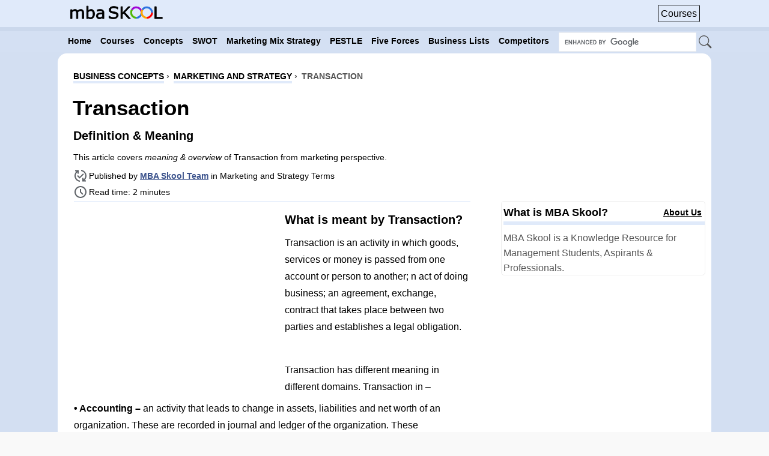

--- FILE ---
content_type: text/html; charset=utf-8
request_url: https://www.mbaskool.com/business-concepts/marketing-and-strategy-terms/15389-transaction.html
body_size: 14260
content:
<!doctype html>
<html lang="en-gb">
<head>
<meta charset="utf-8">
<meta name="viewport" content="width=device-width, initial-scale=1">
  <meta name="robots" content="index, follow" />
  <meta name="author" content="MBA Skool Team" />
  <meta name="description" content="Transaction is an activity in which goods, services or money is passed from one account or person to another; n act of doing business; an agreement, exchange, contract that takes place between two parties and establishes a legal obligation." />
  <title>Transaction - Definition &amp; Meaning | Marketing | MBA Skool</title>
  <link rel="icon" href="https://www.mbaskool.com/favicon.ico" />
  <meta name="twitter:description" content="Transaction is an activity in which goods, services or money is passed from one account or person to another; n act of doing business; an agreement, exchange, contract that takes place between two parties and establishes a legal obligation."/>
  <meta name="twitter:card" content="summary_large_image"/>
  <meta name="twitter:site" content="@mbaskool"/>
  <meta name="twitter:image" content="https://www.mbaskool.com/images/category/img76.jpg"/>
  <meta property="og:description" content="Transaction is an activity in which goods, services or money is passed from one account or person to another; n act of doing business; an agreement, exchange, contract that takes place between two parties and establishes a legal obligation."/>
  <meta property="og:type" content="article"/>
  <meta property="og:url" content="https://www.mbaskool.com/business-concepts/marketing-and-strategy-terms/15389-transaction.html"/>
  <meta property="og:site_name" content="MBA Skool"/>
  <meta property="og:image" content="https://www.mbaskool.com/images/category/img76.jpg"/>
  <meta property="og:title" content="Transaction - Definition & Meaning | Marketing | MBA Skool"/>
  <meta name="twitter:title" content="Transaction - Definition & Meaning | Marketing | MBA Skool"/>
  <link rel="canonical" href="https://www.mbaskool.com/business-concepts/marketing-and-strategy-terms/15389-transaction.html" />

<!-- Google tag (gtag.js) -->
<script async src="https://www.googletagmanager.com/gtag/js?id=G-GL8TKQK8X5"></script>
<script>
  window.dataLayer = window.dataLayer || [];
  function gtag(){dataLayer.push(arguments);}
  gtag('js', new Date());
  
  gtag('config', 'G-GL8TKQK8X5');
</script>
<script async src="https://pagead2.googlesyndication.com/pagead/js/adsbygoogle.js?client=ca-pub-3439485215941617"
     crossorigin="anonymous"></script>
<script async src="https://fundingchoicesmessages.google.com/i/pub-3439485215941617?ers=1" nonce="nNggY5pMoCgn--1LN3BXWQ"></script><script nonce="nNggY5pMoCgn--1LN3BXWQ">(function() {function signalGooglefcPresent() {if (!window.frames['googlefcPresent']) {if (document.body) {const iframe = document.createElement('iframe'); iframe.style = 'width: 0; height: 0; border: none; z-index: -1000; left: -1000px; top: -1000px;'; iframe.style.display = 'none'; iframe.name = 'googlefcPresent'; document.body.appendChild(iframe);} else {setTimeout(signalGooglefcPresent, 0);}}}signalGooglefcPresent();})();</script>
<style>#install_button{background-color:transparent;border:none;border-radius:2px;margin-right:8px;float:left;line-height:100%;cursor:pointer;transition:opacity .3s ease-out;padding: 0px;height:30px;}.install_show{visibility:hidden;opacity:0;}html{scroll-behavior: smooth;}#scrolltop{position:fixed;top:2px;left:50%;z-index:1000000;display:none;opacity:1;animation-name:fadeInOpacity;animation-iteration-count:1;animation-timing-function:ease;animation-duration:1s}@keyframes fadeInOpacity{0%{opacity:0}100%{opacity:1}}#scrolltop svg,#install_button svg{border:1px solid #b5b5b5;border-radius:30%;vertical-align:middle;width:24px;height:24px;padding:3px}#scrolltop a{margin:3px}#byline{text-decoration:underline;font-weight:700;}#core-team{scroll-margin-top:60px;}.progress-container{width:100%;height:7px;background:#cbd8ec;position:fixed;top:45px;z-index:10000}.progress-bar{height:7px;background:#89b2f3;width:0%}#backhome{display:none;margin-left:4px;animation-name:fadeInWidth;animation-iteration-count:1;animation-timing-function:ease;animation-duration:.2s;float:inline-start;margin-top:11px;}@keyframes fadeInWidth{0%{width:0}100%{width:25px}}#mod_date{background:url('data:image/svg+xml,<svg xmlns="http://www.w3.org/2000/svg" height="24px" viewBox="0 -960 960 960" width="24px" fill="%235f6368"><path d="M200-80q-33 0-56.5-23.5T120-160v-560q0-33 23.5-56.5T200-800h40v-80h80v80h320v-80h80v80h40q33 0 56.5 23.5T840-720v560q0 33-23.5 56.5T760-80H200Zm0-80h560v-400H200v400Zm0-480h560v-80H200v80Zm0 0v-80 80Zm280 240q-17 0-28.5-11.5T440-440q0-17 11.5-28.5T480-480q17 0 28.5 11.5T520-440q0 17-11.5 28.5T480-400Zm-160 0q-17 0-28.5-11.5T280-440q0-17 11.5-28.5T320-480q17 0 28.5 11.5T360-440q0 17-11.5 28.5T320-400Zm320 0q-17 0-28.5-11.5T600-440q0-17 11.5-28.5T640-480q17 0 28.5 11.5T680-440q0 17-11.5 28.5T640-400ZM480-240q-17 0-28.5-11.5T440-280q0-17 11.5-28.5T480-320q17 0 28.5 11.5T520-280q0 17-11.5 28.5T480-240Zm-160 0q-17 0-28.5-11.5T280-280q0-17 11.5-28.5T320-320q17 0 28.5 11.5T360-280q0 17-11.5 28.5T320-240Zm320 0q-17 0-28.5-11.5T600-280q0-17 11.5-28.5T640-320q17 0 28.5 11.5T680-280q0 17-11.5 28.5T640-240Z"/></svg>') no-repeat;padding: 7px 6px 0px 26px;background-position: 0px 4px;}#published{background:url('data:image/svg+xml,<svg xmlns="http://www.w3.org/2000/svg" height="24px" viewBox="0 -960 960 960" width="24px" fill="%235f6368"><path d="M440-82q-76-8-141.5-41.5t-114-87Q136-264 108-333T80-480q0-91 36.5-168T216-780h-96v-80h240v240h-80v-109q-55 44-87.5 108.5T160-480q0 123 80.5 212.5T440-163v81Zm-17-214L254-466l56-56 113 113 227-227 56 57-283 283Zm177 196v-240h80v109q55-45 87.5-109T800-480q0-123-80.5-212.5T520-797v-81q152 15 256 128t104 270q0 91-36.5 168T744-180h96v80H600Z"/></svg>') no-repeat;padding: 3px 0px 1px 26px;}#time{background:url('data:image/svg+xml,<svg xmlns="http://www.w3.org/2000/svg" height="24px" viewBox="0 -960 960 960" width="24px" fill="%235f6368"><path d="m612-292 56-56-148-148v-184h-80v216l172 172ZM480-80q-83 0-156-31.5T197-197q-54-54-85.5-127T80-480q0-83 31.5-156T197-763q54-54 127-85.5T480-880q83 0 156 31.5T763-763q54 54 85.5 127T880-480q0 83-31.5 156T763-197q-54 54-127 85.5T480-80Zm0-400Zm0 320q133 0 226.5-93.5T800-480q0-133-93.5-226.5T480-800q-133 0-226.5 93.5T160-480q0 133 93.5 226.5T480-160Z"/></svg>') no-repeat;padding: 7px 0px 5px 26px;background-position: 0px 4px;width:144px;}#toc{border-top: 1px solid #eee;padding: 8px 0px 10px 38px;margin: 5px 10px 20px 0px;width: 80%;border-bottom: 1px solid #eee;display:inline-block;}h2,h3{scroll-margin-top:60px;}#article_content tr{scroll-margin-top:45px;}input{-webkit-border-radius:5px;-moz-border-radius:5px;border-radius:5px}#sbsearch{float:right;margin-top:46px;margin-right:7%;width:260px}#bg_p li{font-weight:normal;list-style: decimal inside;}#sbsearch input[type=text]{height:28px!important;-webkit-border-radius:0!important;border-radius:0!important;width:225px!important;border:1px solid #f1f1f1;padding:1px;font-size:16px;}body{text-align:center;font-family:sans-serif;color:#555;line-height:120%;background-color:#f9f9f9;margin:0 0 10px;padding:0}#centertop{text-align:left;margin:0 auto;width:100%;font-size:12px}#btn_tb{float:right;margin-top:6px;margin-right:0}#centerbottom{text-align:left;overflow:hidden;margin:0 auto;font-size:12px;margin-top:3px!important;width:85%;}#header{text-align:left;height:51px;position:relative;margin:auto;width:100%;}#side_a{margin-top:25px;text-align:center;border-spacing:0}#toplg_txt{width:156px;margin-top:9px}#pathway{width:97%;text-align:center;margin-left:26px;padding-top:25px;padding-bottom:8px;}.pathway{text-align:left;font-family:sans-serif;font-size:14px;font-weight:700;text-transform:uppercase}.pathway ol li{padding:0}.pathway li:nth-child(2){margin-left:3px}.pathway li:nth-child(3){margin-left:3px}.pathway a {border-bottom: 4px solid #e0eafa;color:black!important;}#wrapblank{width:100%;text-align:left;height:100%!important;margin:0 auto}#insidewrapblank{min-height:374px!important;height:1%}#holder{height:100%!important;overflow:hidden;text-align:center;margin:0 8px;padding:2px 0}#sidebar{float:right;width:340px}#sidebar a{color:#000}#sidebar div{border-radius:5px}#article_content,#article_content_t{width:730px;float:left;margin-left:17px;color:#000;font-family:sans-serif;font-size:16px;padding-top:5px;border-top:1px solid #e0eafa;line-height:180%}#article_content h2,#article_content_t h2{font-size:20px;color:#000}#article_content caption{caption-side:bottom;padding-top:15px;}#article_content td,#article_content th{padding:4px 10px 4px 10px;border:1px solid #f7f7f7!important;}#article_content td p, #article_content th p {margin: 0;}#article_content table tr th:nth-child(1){width: 200px;}#article_content th {text-align: center;}#midblock{float:left;height:auto!important;text-align:left;margin:0;padding:0}.insidem{overflow:hidden;width:100%;margin:0;padding:0}.insidem_a{width:100%;overflow:visible}.newsitem_text{margin:0;padding:0 2px}#top_menu{height:100%!important}body ol{list-style:decimal outside}body ol li{margin-left:0;list-style-image:none;background:0 0;padding:5px 0}form,h1,h2,ol,p,ul{margin:.5em 0}ul{list-style:none;margin:0;padding:0}ul li{margin-left:16px}h1{font-size:1.7em;line-height:1.7em}.contentheading,h2{font-size:2.5em;line-height:1.5em}.contentheading{letter-spacing:normal;font:35px sans-serif;padding:0 0 1px 17px;margin-top:10px;margin-bottom:2px;font-weight:700}.contentpaneopen{width:100%;text-align:left;position:relative;border-collapse:separate;border-spacing:3px;margin:0;padding:0}.componentheading{text-transform:capitalize;letter-spacing:normal;font:35px sans-serif;margin-bottom:5px;width:98%;padding:0 0 1px 17px;color:#000}.contentpane,.contentpaneopen,table.blog{width:100%;margin:0;padding:0}.contentpane{font-size:15px;margin-left:17px;font-family:sans-serif;width:98%}tr.sectiontableentry1:hover td,tr.sectiontableentry2:hover td{background-color:#e0e0e0;color:#42a3dc}td.sectiontableentry1,tr.sectiontableentry1 td{background-color:#fff;color:#42a3dc}td.sectiontableentry1,td.sectiontableentry2,tr.sectiontableentry1 td,tr.sectiontableentry2 td{border-bottom:1px solid #e4e4e4}td.sectiontableentry1,td.sectiontableentry2,tr.sectiontableentry1 td,tr.sectiontableentry2 td{height:20px;line-height:29px;padding:0 10px}.sectiontableheader{border:1px solid #d3d2d2;background:#e4e4e4;color:#fff}.sectiontableheader{font-weight:700;padding:5px}::-webkit-scrollbar{width:9px}::-webkit-scrollbar-track{background-color:#929191}::-webkit-scrollbar-thumb{background:#3d548d}#color{margin:0;padding:0}a:link,a:visited{text-decoration:none}img{border:0}.contentpaneopen{width:100%;margin:0;padding:0}body li{margin-left:16px;font-family:sans-serif;font-size:16px;text-decoration:none;font-weight:700;line-height:160%}#top_menu{background:#d3dff2!important}#wrapblank{background:none;margin-top:0;margin-bottom:10px;}#insidewrapblank{background:#fff no-repeat right top;border-radius:15px;}a:link,a:visited{color:#3d548d}h1,h2{color:#fff}.contentheading{color:#000}.tg_img{width:27px;height:24px;vertical-align:middle;}#bnr_top{margin-bottom:0px;border-spacing:0;line-height:120%;margin-top:10px;float:left;padding-right:15px;}#tp_ico1{color:#000;font-family:Arial;font-size:16px;border:1px solid #000;padding:4px;border-radius:2px;float:right;margin-top:2px;}#lu_side{margin-top:10px;padding-bottom:5px;border-spacing:0;text-align:center}.newsitem_info{font-family:sans-serif;font-size:14px;color:#000;margin-left:18px}.tagline{font-size: 14px;line-height:165%;}.newsitem_info span{display:inline-block;}@media only screen and (min-width:1279px){.clearfix{width:82%}}@media only screen and (min-width:1520px) and (max-width:1849px){#article_content,#article_content_t{width:850px}}@media only screen and (min-width:1850px){#article_content,#article_content_t{width:1120px}}@media only screen and (min-width:1200px) and (max-width:1279px){#centerbottom{width:100%}.nav{padding-left:.65%!important}#sbsearch{margin-right:0}}@media only screen and (min-width:1280px) and (max-width:1335px){#article_content {width:660px;}}@media only screen and (min-width:641px) and (max-width:1199px){.toggleMenu{width:50px!important}#centerbottom{width:100%}#top_menu{margin:0;border:none}#header{height:43px;border:none;margin-top:0;padding-top:0}#article_content,#article_content_t{width:99%;font-size:16px;margin-left:0}#centertop{width:100%}.container{width:100%}#sidebar{float:left;width:100%;margin-top:10px}img{max-width:100%}.contentheading{font:35px sans-serif;font-weight:700;padding:0;border-bottom:0;margin-top:0}.newsitem_info{color:#000}#sbsearch{width:265px;margin-top:38px;margin-right:0px}#search_ico{background:0 0!important}.contentpaneopen{border-spacing:0}#pathway{padding-left:8px;margin:0;padding-top:6px}#lu_side{margin-top:15px;border-bottom:none;padding-bottom:0;margin-bottom:30px}.slim #sbBar{height:42px!important}#btn_tb{margin-top:3px}.nav a{padding:9px 4px!important}#bnr_top{float:left;margin-right:0}.newsitem_info{margin-left:0}#scrolltop {top: 0px;left: 45%;}}@media only screen and (min-width:350px) and (max-width:641px){#header{height:42px;;margin-top:0;padding-top:0}img{max-width:100%}#article_content,#article_content_t{width:100%;float:none;margin-left:0;font-size:16px;margin-top:0;padding-top:2px;line-height:165%}#sidebar{width:98%;float:none;margin-left:4px;}#centertop{width:100%}#centerbottom{width:100%}.contentheading{padding:0;border-bottom:0}#sbsearch{float:right;margin-top:37px;margin-right:0px;width:230px}#btn_tb{float:right;margin-top:3px;padding:0;margin-right:0}#toplg_txt{display:inline-block;font-weight:700;font-size:14px;margin-left:4px;margin-right:0;width:130px;height:20px;box-shadow:0 0;-webkit-filter:brightness(100%);filter:brightness(100%)}ul li{padding-left:0px;padding-right:0}input[type=text]{width:75%}#sbsearch input[type=text]{height:27px!important;width:190px!important;border:1px solid #f1f1f1}#top_menu{margin:0;border:none}.newsitem_text{padding:0}.contentpaneopen{border-spacing:0}#side_a{margin-top:40px}#pathway{padding:10px 4px 10px;font-size:8px;background:0 0;width:95%;margin:0}.contentheading{font:35px sans-serif;font-weight:700;width:90%;margin-top:4px;margin-left:4px;}.slim #sbBar{border-bottom:3px solid #cbd8ec!important}.slim #sbBar{height:40px!important}#wrapblank{margin-top:0px!important;}#bnr_top{margin-top:10px;padding:0px;margin-bottom:5px;background:0 0;text-align:center;float:none;margin-right:0}#search_ico{width:16px!important;height:16px!important}#tp_ico1{margin-right:5px;font-size:16px}#lu_side{margin-top:15px;border-bottom:none;padding-bottom:0;margin-bottom:30px}.nav a{padding:9px 4px!important}#holder{margin:0 0px}#article_content p,#article_content h2,#article_content h3,#article_content_t p,#article_content_t h2,#article_content_t h3,#article_content span, #article_content ul,#article_content_t span, #article_content_t ul {margin-left:4px;margin-right:4px;}#b_np{margin-left:4px;}.toggleMenu{margin-left:4px}.newsitem_info{margin-left:4px;}#scrolltop {top: 0px;left: 44%;}#backhome{margin-top:9px;}}@media only screen and (min-width:240px) and (max-width:350px){#header{height:42px;margin-top:0;padding-top:0}img{max-width:100%}#article_content,#article_content_t{width:100%;float:none;margin-left:0;font-size:16px;margin-top:0;padding-top:5px;line-height:165%}#sidebar{width:98%;float:none;margin-left:2px}#centertop{width:100%}#centerbottom{width:100%}.contentheading{padding:0;border-bottom:0}#sbsearch{float:right;margin-top:36px;margin-right:0px;margin-bottom:5px;width:178px}#btn_tb{float:right;padding-left:4px;margin-top:3px;margin-right:0}#toplg_txt{display:inline-block;font-weight:700;font-size:14px;padding-left:0;width:93px;height:16px;box-shadow:0 0;-webkit-filter:brightness(100%);filter:brightness(100%)}ul li{padding-left:0px;padding-right:0}input[type=text]{width:75%}#sbsearch input[type=text]{width:140px!important;border:1px solid #f1f1f1}#top_menu{margin:0;border:none}.newsitem_text{padding:0}.contentpaneopen{border-spacing:0}#holder{margin:0 0}#side_a{margin-top:56px}#pathway{padding:10px 0px 10px;font-size:8px;background:0 0;width:95%;margin:0}.contentheading{font:35px sans-serif;font-weight:700;width:90%;margin-top:4px}.slim #sbBar{border-bottom:3px solid #cbd8ec!important}.slim #sbBar{height:40px!important}#wrapblank{margin-top:0px!important;}#bnr_top{margin-top:10px;padding:0px;margin-bottom:8px;background:0 0;float:none;margin-right:0}#search_ico{width:16px!important;height:15px!important}#tp_ico1{margin-right:5px;font-size:16px}#lu_side{margin-top:15px;border-bottom:none;padding-bottom:0;margin-bottom:30px}.nav a{padding:9px 4px!important}.newsitem_info{margin-left:0}#scrolltop {top: 0px;left: 39%;}#backhome{margin-top:6px;}}@media only screen and (max-width:240px){#holder{height:100%!important;overflow:visible;text-align:center;margin:0 8px;padding:2px 0}.newsitem_info{margin-left:0}.nav a{padding:9px 4px!important}#scrolltop {top: 0px;left: 39%;}#backhome{margin-top:6px;}#bnr_top{margin-top:10px;margin-bottom:10px;padding:0px;background:0 0;float:none;margin-right:0}#insidewrapblank{overflow:hidden;width:100%;}#search_ico{width:16px!important;height:15px!important}#tp_ico1{margin-right:5px;font-size:12px}#lu_side{margin-top:50px;border-bottom:none;padding-bottom:0;margin-bottom:30px}.insidem_a{width:100%;overflow:visible}#header{height:31px;margin-top:0;padding-top:0;}img{max-width:100%}#article_content,#article_content_t{width:96%;float:none;margin-left:0;font-size:16px;margin-top:0;padding-top:5px;line-height:165%}#sidebar{width:98%;float:none}#centertop{width:100%}#centerbottom{overflow:visible;width:100%}.contentheading{padding:0;border-bottom:0}#sbsearch{float:right;margin-top:30px;margin-right:2px;width:138px;margin-bottom:0!important}#btn_tb{float:right;padding-left:6px;margin-top:3px}#toplg_txt{display:inline-block;font-weight:700;font-size:14px;padding-left:0;margin-right:0;width:90px;height:15px;box-shadow:0 0;-webkit-filter:brightness(100%);filter:brightness(100%)}ul li{padding-left:2px}input[type=text]{width:75%}#sbsearch input[type=text]{width:132px!important;border:1px solid #f1f1f1}#top_menu{margin:0;border:none}.newsitem_text{padding:0}.contentpaneopen{border-spacing:0}#holder{margin:0 1px}#side_a{margin-top:65px}.insidem{overflow:visible;width:100%;margin:0;padding:0}#holder{height:100%!important;overflow:visible;text-align:center;margin:0 0;padding:2px 0}#pathway{padding:0 5px 0;font-size:8px;width:95%;margin:0}.contentheading{font:20px sans-serif;font-weight:700;width:90%}.slim #sbBar{border-bottom:3px solid #cbd8ec!important}.slim #sbBar{height:31px!important}#wrapblank{margin-top:0px!important;}}.container{width:100%;margin:0 auto;background:#d4e0f3;}.toggleMenu{display:none;background:#d4e0f3;padding-top:7px;color:#fff!important;padding-bottom:3px;width:36px;font-weight:700;font-size:16px;border-right:2px solid #fff}.nav{list-style:none;background:#d4e0f3;padding-left:8%}.nav:after,.nav:before{content:" ";display:table}.nav:after{clear:both}.nav a{padding:9px 4px;color:#000;font-weight:700;font-size:14px;font-family:sans-serif}.nav li{position:relative}.nav>li{background-image:none;float:left;font-size:11px;margin-left:7px}.nav>li>a{display:block}@media only screen and (max-width:1199px){.nav>li{float:none}.nav{display:none;padding-left:0}.toggleMenu{display:inline-block}}#sbBarHolder.slim{height:8px}#sbBar{background-color:#999;min-width:180px;z-index:300}#sbBar.fixed_elem{left:0;right:0;top:0}.clearfix{margin:0 auto;min-width:180px}.slim #sbBar{border-bottom:3px solid #cbd8ec;height:49px;position:fixed;z-index:9999;background-color:#e0eafa}@media only screen and (max-width:1200px){.progress-container{height:5px;top:38px}.progress-bar{height:5px}#scrolltop svg,#install_button svg{padding:2px;}}</style>
<link rel="preload" href="https://www.mbaskool.com/templates/youbumpit/css/template_responsive_new.css?version=64" as="style" onload="this.onload=null;this.rel='stylesheet'">
<noscript><link rel="stylesheet" href="https://www.mbaskool.com/templates/youbumpit/css/template_responsive_new.css?version=64"></noscript>
<link href="https://www.mbaskool.com/favicon_icon_96.png" rel="icon" sizes="96x96" type="image/png" />
<link rel="apple-touch-icon" href="/apple-touch-icon-192.png" />
<meta name="theme-color" content="#e0eafa">
<link rel="manifest" href="/manifest.json">
</head>
<body id="color">
<!--header-->
<div id="header">
<div id="toolbar">
<div id="sbBarHolder" class="slim">
        <div class=" fixed_elem" id="sbBar">
			<div class="clearfix">
				<div style="float:left;"><a href="https://www.mbaskool.com/">
                                 <svg id="backhome" xmlns="http://www.w3.org/2000/svg" height="25px" viewBox="0 -960 580 960" width="25px" fill="black"><path d="M400-80 0-480l400-400 71 71-329 329 329 329-71 71Z"></path></svg>
                                 <svg xmlns="http://www.w3.org/2000/svg" width="170" height="23" viewBox="0 0 170 23" fill="black" id="toplg_txt"><title>MBA Skool</title><path stroke="black" stroke-width="1" d="m 111.40723,23 h -3.76465 l -8.62793,-9.711914 -2.16797,2.314453 V 23 H 93.946289 V 1.1884766 H 96.84668 V 12.570313 L 107.4375,1.1884766 h 3.51563 L 101.21191,11.442383 Z M 89.214844,16.774414 c 0,0.849609 -0.200195,1.689453 -0.600586,2.519531 -0.390625,0.830078 -0.942383,1.533203 -1.655274,2.109375 -0.78125,0.625 -1.694336,1.113281 -2.739257,1.464844 -1.035157,0.351563 -2.285157,0.527344 -3.75,0.527344 -1.572266,0 -2.988282,-0.146484 -4.248047,-0.439453 -1.25,-0.292969 -2.524414,-0.727539 -3.823243,-1.303711 v -3.632813 h 0.205079 c 1.103515,0.917969 2.377929,1.625977 3.823242,2.124024 1.445313,0.498047 2.802734,0.74707 4.072265,0.74707 1.796875,0 3.19336,-0.336914 4.189454,-1.010742 1.005859,-0.673828 1.508789,-1.572266 1.508789,-2.695313 0,-0.966797 -0.239258,-1.679687 -0.717774,-2.138672 -0.46875,-0.458984 -1.186523,-0.815429 -2.15332,-1.069335 -0.732422,-0.195313 -1.52832,-0.356446 -2.387695,-0.483399 -0.84961,-0.126953 -1.75293,-0.288086 -2.709961,-0.483398 C 76.294922,12.599609 74.859375,11.901367 73.921875,10.915039 72.99414,9.9189453 72.530273,8.625 72.530273,7.0332031 c 0,-1.8261719 0.771485,-3.3203125 2.314454,-4.4824218 1.542969,-1.171875 3.500976,-1.75781255 5.874023,-1.75781255 1.533203,0 2.939453,0.14648438 4.21875,0.43945315 1.279297,0.2929687 2.412109,0.6542969 3.398437,1.0839844 v 3.4277343 h -0.205078 c -0.830078,-0.703125 -1.923828,-1.2841797 -3.28125,-1.743164 -1.347656,-0.46875 -2.729492,-0.703125 -4.145507,-0.703125 -1.552735,0 -2.802735,0.3222656 -3.75,0.9667968 -0.9375,0.6445313 -1.40625,1.4746094 -1.40625,2.4902344 0,0.9082031 0.234375,1.6210938 0.703125,2.1386719 0.46875,0.5175781 1.293945,0.9130859 2.475585,1.1865233 0.625,0.136719 1.513672,0.302734 2.666016,0.498047 1.152344,0.195313 2.128907,0.395508 2.929688,0.600586 1.621093,0.429687 2.841796,1.079101 3.662109,1.948242 0.820313,0.869141 1.230469,2.084961 1.230469,3.647461 z M 63.295898,23 h -2.739257 v -1.743164 c -0.244141,0.166015 -0.576172,0.40039 -0.996094,0.703125 -0.410157,0.292969 -0.810547,0.527344 -1.201172,0.703125 -0.458985,0.224609 -0.986328,0.410156 -1.582031,0.556641 -0.595703,0.15625 -1.293946,0.234375 -2.094727,0.234375 -1.474609,0 -2.724609,-0.488281 -3.75,-1.464844 -1.025391,-0.976563 -1.538086,-2.22168 -1.538086,-3.735352 0,-1.240234 0.263672,-2.24121 0.791016,-3.002929 0.537109,-0.771485 1.298828,-1.376954 2.285156,-1.816407 0.996094,-0.439453 2.192383,-0.737304 3.588867,-0.893554 1.396485,-0.15625 2.895508,-0.273438 4.497071,-0.351563 v -0.424805 c 0,-0.625 -0.112305,-1.142578 -0.336914,-1.552734 C 60.004883,9.8017578 59.692383,9.4794922 59.282227,9.2451172 58.891602,9.0205078 58.422852,8.8691406 57.875977,8.7910156 57.329102,8.7128906 56.757812,8.6738281 56.162109,8.6738281 c -0.722656,0 -1.52832,0.097656 -2.416992,0.2929688 -0.888672,0.1855469 -1.806641,0.4589844 -2.753906,0.8203125 H 50.844727 V 6.9892578 c 0.537109,-0.1464844 1.313476,-0.3076172 2.329101,-0.4833984 1.015625,-0.1757813 2.016602,-0.2636719 3.00293,-0.2636719 1.152343,0 2.15332,0.097656 3.002929,0.2929687 0.859375,0.1855469 1.601563,0.5078126 2.226563,0.9667969 0.615235,0.4492188 1.083985,1.0302735 1.40625,1.7431641 0.322265,0.7128905 0.483398,1.5966798 0.483398,2.6513668 z m -2.739257,-4.02832 v -4.555664 c -0.839844,0.04883 -1.831055,0.122069 -2.973633,0.219726 -1.132813,0.09766 -2.03125,0.239258 -2.695313,0.424805 -0.791015,0.224609 -1.430664,0.576172 -1.918945,1.054687 -0.488281,0.46875 -0.732422,1.118164 -0.732422,1.948243 0,0.9375 0.283203,1.645508 0.849609,2.124023 0.566407,0.46875 1.430665,0.703125 2.592774,0.703125 0.966797,0 1.850586,-0.185547 2.651367,-0.556641 0.800781,-0.380859 1.542969,-0.834961 2.226563,-1.362304 z M 46.289062,14.694336 c 0,1.367187 -0.195312,2.597656 -0.585937,3.691406 -0.380859,1.09375 -0.898437,2.011719 -1.552734,2.753906 -0.693359,0.771485 -1.455078,1.352539 -2.285157,1.743164 -0.830078,0.38086 -1.743164,0.57129 -2.739257,0.57129 -0.927735,0 -1.738282,-0.112305 -2.431641,-0.336915 -0.693359,-0.214843 -1.376953,-0.507812 -2.050781,-0.878906 L 34.467773,23 H 31.889648 V 0.20703125 h 2.753907 V 8.3515625 c 0.771484,-0.6347656 1.591796,-1.1523437 2.460937,-1.5527344 0.869141,-0.4101563 1.845703,-0.6152344 2.929688,-0.6152344 1.933593,0 3.457031,0.7421875 4.570312,2.2265626 1.123047,1.4843751 1.68457,3.5791017 1.68457,6.2841797 z m -2.841796,0.07324 c 0,-1.953125 -0.322266,-3.432617 -0.966797,-4.438476 -0.644531,-1.0156253 -1.68457,-1.5234379 -3.120117,-1.5234379 -0.800781,0 -1.611328,0.1757812 -2.431641,0.5273437 -0.820313,0.3417969 -1.582031,0.7861332 -2.285156,1.3330082 v 9.375 c 0.78125,0.351562 1.450195,0.595702 2.006836,0.732421 0.566406,0.136719 1.206054,0.205079 1.918945,0.205079 1.523437,0 2.714844,-0.498047 3.574219,-1.494141 0.869141,-1.005859 1.303711,-2.578125 1.303711,-4.716797 z M 26.586914,23 h -2.753906 v -9.316406 c 0,-0.703125 -0.03418,-1.381836 -0.102539,-2.036133 C 23.671876,10.993164 23.54004,10.470703 23.334961,10.080078 23.110352,9.6601562 22.788086,9.3427734 22.368164,9.1279297 21.948242,8.913086 21.342773,8.8056641 20.551758,8.8056641 c -0.771485,0 -1.542969,0.1953125 -2.314453,0.5859375 -0.771485,0.3808593 -1.542969,0.8691404 -2.314453,1.4648434 0.02929,0.224609 0.05371,0.488281 0.07324,0.791016 0.01953,0.292969 0.0293,0.585937 0.0293,0.878906 V 23 h -2.753907 v -9.316406 c 0,-0.722657 -0.03418,-1.40625 -0.102539,-2.050781 -0.05859,-0.654297 -0.19043,-1.176758 -0.395508,-1.567383 C 12.548828,9.6455079 12.226562,9.3330078 11.806641,9.1279297 11.386719,8.913086 10.78125,8.8056641 9.9902344,8.8056641 9.2382813,8.8056641 8.4814453,8.991211 7.7197266,9.3623047 6.9677735,9.7333984 6.2158203,10.207031 5.4638672,10.783203 V 23 H 2.7099609 V 6.6376953 H 5.4638672 V 8.4541016 C 6.3232422,7.7412109 7.1777344,7.1845703 8.0273438,6.7841797 8.8867188,6.383789 9.7998049,6.1835937 10.766602,6.1835937 c 1.113281,0 2.055663,0.234375 2.827148,0.703125 0.78125,0.46875 1.362305,1.1181641 1.743164,1.9482422 1.113281,-0.9375 2.128906,-1.6113281 3.046875,-2.0214843 0.917969,-0.4199219 1.899414,-0.6298829 2.944336,-0.6298829 1.796875,0 3.120117,0.546875 3.969727,1.640625 0.859375,1.0839844 1.289062,2.6025393 1.289062,4.5556643 z"></path>    <circle data-per="40" cx="122" cy="12" r="9.5" fill="transparent" stroke="#2f73e0" stroke-width="3.5" stroke-dasharray="40 60" stroke-dashoffset="25" style="stroke-dasharray: 40, 60;"/>    <circle data-per="20" cx="122" cy="12" r="9.5" fill="transparent" stroke="#53b906" stroke-width="3.5" stroke-dasharray="20 80" stroke-dashoffset="85" style="stroke-dasharray: 20, 80; stroke-dashoffset: 85;"/>    <circle data-per="30" cx="122" cy="12" r="9.5" fill="transparent" stroke="#a006d7" stroke-width="3.5" stroke-dasharray="30 70" stroke-dashoffset="65" style="stroke-dasharray: 30, 70; stroke-dashoffset: 65;"/>    <circle data-per="40" cx="141" cy="12" r="9.5" fill="transparent" stroke="red" stroke-width="3.5" stroke-dasharray="40 60" stroke-dashoffset="25" style="stroke-dasharray: 40, 60;"/>    <circle data-per="20" cx="141" cy="12" r="9.5" fill="transparent" stroke="orange" stroke-width="3.5" stroke-dasharray="20 80" stroke-dashoffset="85" style="stroke-dasharray: 20, 80; stroke-dashoffset: 85;"/>    <circle data-per="30" cx="141" cy="12" r="9.5" fill="transparent" stroke="#2f73e0" stroke-width="3.5" stroke-dasharray="30 70" stroke-dashoffset="65" style="stroke-dasharray: 30, 70; stroke-dashoffset: 65;"/><path stroke="black" stroke-width="1" d="M 169.12851,23 H 155.32968 V 1.1884766 h 2.90039 V 20.421875 h 4.94909 5.94935 z"/></svg></a></div>
<div id="btn_tb">
     <a href="/courses.html" id="tp_ico1" onClick="gtag('event', 'nav_click', {'event_category': 'courses','event_label': 'navbutton'});">Courses</a>      
    </div>
</div>
</div>
</div>
</div>
<div id="sbsearch">
<form id="cse-search-box" action="/search-content.html" style="margin-top:0px;margin-bottom:0px;">	
<input type="text" name="q" size="14" id="search_box" aria-label="Search Box">
<button type="submit" style="padding: 0;background: none;border: none;width: 24px;height: 24px;vertical-align: middle;" title="Search"><svg xmlns="http://www.w3.org/2000/svg" width="100%" height="100%" fill="#565656" viewBox="0 0 18 18"><path d="M11.742 10.344a6.5 6.5 0 1 0-1.397 1.398h-.001c.03.04.062.078.098.115l3.85 3.85a1 1 0 0 0 1.415-1.414l-3.85-3.85a1.007 1.007 0 0 0-.115-.1zM12 6.5a5.5 5.5 0 1 1-11 0 5.5 5.5 0 0 1 11 0z"></path></svg></button></form></div>
<div class="progress-container">
    <div class="progress-bar" id="myBar"></div>
</div>
</div><!-- end header -->
<div id="footerbg">
<div id="centertop">
<!--top menu-->
<div id="top_menu" style="font-size:12px;">
<div class="container">
<a class="toggleMenu" aria-label="Menu" href="#"><span style="font-size:16px;margin-right: 4px;"><svg viewBox="0 0 100 80" width="27" height="24" class="tg_img"><rect width="100" height="12" rx="8"></rect><rect y="32" width="100" height="12" rx="8"></rect><rect y="64" width="100" height="12" rx="8"></rect></svg></span></a><ul class="nav"><li class="test"><a href="https://www.mbaskool.com/" ><span>Home</span></a></li><li ><a href="/courses.html" ><span>Courses</span></a></li><li ><a href="/business-concepts.html" ><span>Concepts</span></a></li><li ><a href="/swot-analysis.html" ><span>SWOT</span></a></li><li ><a href="/marketing-mix.html" ><span>Marketing Mix Strategy</span></a></li><li ><a href="/pestle-analysis.html" ><span>PESTLE</span></a></li><li ><a href="/five-forces-analysis.html" ><span>Five Forces</span></a></li><li ><a href="/business-lists.html" ><span>Business Lists</span></a></li><li ><a href="/competitors.html" ><span>Competitors</span></a></li></ul>
<!-- end top menu -->
</div><!-- end centertop-->
<div id="centerbottom">
<div id="wrapblank">
<div id="insidewrapblank">
<div id="pathway">
<div class="pathway">
<span class="breadcrumbs pathway" style="font-weight:bold">
<ol style="padding:0px;margin:0px;" itemscope itemtype="http://schema.org/BreadcrumbList"><li style="display:inline-block;" itemprop="itemListElement" itemscope itemtype="http://schema.org/ListItem"><a itemprop="item" href="/business-concepts.html" class="pathway" ><span itemprop="name">Business Concepts</span></a><meta itemprop="position" content="1" /></li> › <li style="display:inline-block;" itemprop="itemListElement" itemscope itemtype="http://schema.org/ListItem" ><a itemprop="item" href="/business-concepts/marketing-and-strategy-terms.html" class="pathway" ><span itemprop="name">Marketing and Strategy</span></a><meta itemprop="position" content="2" /></li> › <li style="display:inline;" itemprop="itemListElement" itemscope itemtype="http://schema.org/ListItem" ><span id="brdcrmb_title" itemprop="name" class="pathway">Transaction</span><meta itemprop="position" content="3" /></li></ol></span></div></div>
<!--MAIN LAYOUT HOLDER -->
<div id="holder">
<div id="midblock" style="width:100%;">
<div class="insidem">
<!-- component -->
<div class="insidem_a">

<div class="contentpaneopen">
<h1 class="contentheading">Transaction</h1>
<h2 class="newsitem_info" style="color:black;font-size:20px;">Definition & Meaning</h2><p class="tagline newsitem_info">This article covers <em>meaning & overview</em> of Transaction from marketing perspective.</p><!-- buttons -->
	<!-- end -->

<div class="newsitem_info">
<span style="display:block; "id="published">Published by <a id="byline" href="/about-us.html#core-team">MBA Skool Team</a> in Marketing and Strategy Terms </span>
		<span id="time">Read time:</span>
</div>
<div class="newsitem_text">

<div id="article_content" >
<div id="bnr_top"><style>
.responsive-top { width: 336px; height: 280px; }
@media(min-width: 120px) { .responsive-top { width: 120px; height: 50px; } }
@media(min-width: 240px) { .responsive-top { width: 234px; height: 60px; } }
@media(min-width: 320px) { .responsive-top { width: 320px; height: 50px; } }
@media(min-width: 767px) { .responsive-top { width: 336px; height: 280px; } }
</style>
<!-- Responsive Top New -->
<ins class="adsbygoogle responsive-top"
    style="display:inline-block"
   data-ad-client="ca-pub-3439485215941617"
    data-ad-slot="4383679595"></ins>
<script>
(adsbygoogle = window.adsbygoogle || []).push({});
</script>
</div><h2>What is meant by Transaction?</h2><p>Transaction is an activity in which goods, services or money is passed from one account or person to another; n act of doing business; an agreement, exchange, contract that takes place between two parties and establishes a legal obligation.</p>
<p><br /></p><p>Transaction has different meaning in different domains. Transaction in –</p>
<p><b>•	Accounting – </b>an activity that leads to change in assets, liabilities and net worth of an organization. These are recorded in journal and ledger of the organization. These transactions are recorded differently depending on the accounting system followed by the organization. In accrual accounting, transaction is recorded when revenue or expenses are realized or incurred whereas in cash accounting transaction is recorded only when organization actually spends or receives money</p><p><br /></p>
<p><b>•	Banking – </b>An activity of depositing or withdrawing money from the bank account</p>
<p><br /></p><p><b>•	Commerce –</b> Exchange of goods and services between a buyer and a seller. In this section every transaction has three components:</p>
<p>-	Transfer of money</p>
<p>- Transfer of tittle with/without transfer of possession</p>
<p>- Transfer of exchange rights</p>
<p>&nbsp;</p>
<p>For example</p>
<p>- Purchases – A product is purchased in exchange of money, which leads to decrease in finances of the buyer. Example – Buying mobile phone</p>
<p>- Loan – Lender gives a single large amount of money and the borrower repays it in smaller portions with interest</p>
<p>- Mortgage – Here borrower agrees to give a high value item to lender in exchange of money</p>
<p>- Credit card, Debit Card, Electronic fund transfer</p>
<p><br /></p><p><b>•	Computing –</b> It could be Database transaction which is work performed within a database or Atomic transaction which is series of database operations</p>
<p>&nbsp;</p><div style="clear:both;"></div><div style="display:block;margin-bottom:15px;margin-top:10px;border-spacing:0px;text-align:center;"><style>
.responsive-bottom { width: 300px; height: 250px; }
@media(min-width: 120px) { .responsive-bottom { width: 120px; height: 120px; } }
@media(min-width: 150px) { .responsive-bottom { width: 150px; height: 150px; } }
@media(min-width: 240px) { .responsive-bottom { width: 200px; height: 200px; } }
@media(min-width: 300px) { .responsive-bottom { width: 300px; height: 250px; } }
@media(min-width: 375px) { .responsive-bottom { width: 336px; height: 280px; } }
</style>
<!-- Responsive Bottom New -->
<ins class="adsbygoogle responsive-bottom"
    style="display:inline-block"
   data-ad-client="ca-pub-3439485215941617"
    data-ad-slot="9023678470"></ins>
<script>
(adsbygoogle = window.adsbygoogle || []).push({});
</script>
</div><p style="clear:both;margin-bottom:10px;">Hence, this concludes the definition of Transaction along with its overview.</p><p id="author_box">This article has been researched & authored by the <a href="https://www.mbaskool.com/business-concepts/team.html">Business Concepts Team</a> which comprises of MBA students, management professionals, and industry experts. It has been reviewed & published by the <a href="/about-us.html#core-team">MBA Skool Team</a>. The content on MBA Skool has been created for educational & academic purpose only.</p><p>Browse the definition and meaning of more similar terms. The Management Dictionary covers over 1800 business concepts from 5 categories.</p><p style="margin-top:20px;">Continue Reading:</p><div style="float:left;width:100%;margin-top:20px;"><div style="margin-bottom:12px;float:left;margin-right:65px"><span style="font-weight:bold;font-size:18px;">Important Definitions:</span><ul style="margin-top:5px;"><li><a href="/business-concepts/marketing-and-strategy-terms/13387-sales-management.html">Sales Management</a></li><li><a href="/business-concepts/marketing-and-strategy-terms/16952-market-segmentation.html">Market Segmentation</a></li><li><a href="/business-concepts/marketing-and-strategy-terms/1860-brand-equity.html">Brand Equity</a></li><li><a href="/business-concepts/marketing-and-strategy-terms/2762-positioning.html">Positioning</a></li><li><a href="/business-concepts/marketing-and-strategy-terms/2065-selling-concept.html">Selling Concept</a></li></ul></div><div style="margin-bottom:12px;float:left;margin-right:65px"><span style="font-weight:bold;font-size:18px;">Definition Categories:</span><ul style="margin-top:5px;"><li><a href="/business-concepts/marketing-and-strategy-terms.html">Marketing & Strategy Terms</a></li><li><a href="/business-concepts/human-resources-hr-terms.html">Human Resources (HR) Terms</a></li><li><a href="/business-concepts/operations-logistics-supply-chain-terms.html">Operations & SCM Terms</a></li><li><a href="/business-concepts/it-and-systems.html">IT & Systems Terms</a></li><li><a href="/business-concepts/statistics.html">Statistics Terms</a></li></ul></div></div><br><div style="clear:both;"></div><br><div style="width:100%;text-align:left;"><span style="font: 17px sans-serif;">Share this Page on:</span><div style="margin:5px 0px 10px 5px;"><a style="margin-right:10px" target="_blank" rel="noopener" title="Facebook Share" href="https://www.facebook.com/sharer.php?u=https://www.mbaskool.com/business-concepts/marketing-and-strategy-terms/15389-transaction.html"><img alt="Facebook Share" src="/images/fbs_ico.png" loading="lazy" width="32" height="32"></a><a style="margin-right:10px" target="_blank" rel="noopener" title="Tweet" href="https://twitter.com/intent/tweet?url=https://www.mbaskool.com/business-concepts/marketing-and-strategy-terms/15389-transaction.html"><img alt="Tweet" src="/images/tws_ico.png" loading="lazy" width="32" height="32"></a><a title="Share on Linkedin" target="_blank" rel="noopener" href="https://www.linkedin.com/shareArticle?mini=true&amp;url=https://www.mbaskool.com/business-concepts/marketing-and-strategy-terms/15389-transaction.html"><img src="/images/lns_ico.png" loading="lazy" width="32" height="32" alt="Share on Linkedin"/></a></div></div></div>
<div id="sidebar">
<div style="border: 1px;border-style: solid;border-color:#EEE;padding-left:3px;margin-bottom: 15px;height: 122px;">
<p style="padding: 0px;padding-bottom: 5px;border-bottom: 6px solid #2e72dd26;font-weight: 600;color: #000;font-size: 18px;"><span>What is MBA Skool?</span><span style="float:right;font-size:14px;margin-right: 5px;text-decoration:underline;"><a style="color:black;" href="https://www.mbaskool.com/about-us.html">About Us</a></span></p><p style="font-family: sans-serif;font-size: 16px;line-height: 160%;">MBA Skool is a Knowledge Resource for Management Students, Aspirants &amp; Professionals.</p>
</div>
<div id="side_a">
<style>
.responsive-side-article { display:inline-block; width: 300px; height: 250px; }
@media (max-width: 1024px) { .responsive-side-article { display: none; } }
@media (min-width: 1025px) { .responsive-side-article { width: 336px; height: 280px; } }
</style>
<!-- Responsive Side New -->
<ins class="adsbygoogle responsive-side-article"
     data-ad-client="ca-pub-3439485215941617"
     data-ad-slot="4533769122"></ins>
<script>
(adsbygoogle = window.adsbygoogle || []).push({});
</script>
</div>
<div style="height: 130px;margin-top: 15px;border: 1px;border-style: solid;border-color:#EEE;padding-left:3px;">
<p style="padding: 0px;padding-bottom: 5px;border-bottom: 6px solid #2e72dd26;font-weight: 600;color: #000;font-size: 18px;">Business Courses</p><div style="font-size: 16px;margin-left: 5px;font-family:sans-serif"><ul><li><a href="/courses/marketing.html">Marketing</a></li><li><a href="/courses/operations.html">Operations & SCM</a></li><li><a href="/courses/human-resources.html">Human Resources</a></li></ul></div>
</div>
<div style="height: 158px;margin-top:12px;border: 1px;border-style: solid;border-color:#EEE;padding-left:3px;">
<p style="padding: 0px;padding-bottom: 5px;border-bottom: 6px solid #2e72dd26;font-weight: 600;color: #000;font-size: 18px;">Quizzes & Skills</p>
<div style="font-size: 12px;font-weight: bold;margin-left: 5px;"><ul><li><a href="/quizzes.html">Management Quizzes</a></li><li>  <a href="/quizzes/skills.html">Skills Tests</a></li></ul></div><p style="font-family: sans-serif;font-size: 16px;line-height: 160%;padding-left: 5px;">Quizzes test your expertise in business and Skill tests evaluate your management traits</p>
</div>
<div style="margin-top:12px;border: 1px;border-style: solid;border-color:#EEE;padding-left:3px;">
<p style="padding: 0px;padding-bottom: 5px;border-bottom: 6px solid #2e72dd26;font-weight: 600;color: #000;font-size: 18px;">Related Content</p>
<div class="tabber">
<ul style="font-weight:bold;font-size:15px;padding-left:3px;">
<li><a href="/business-concepts/marketing-and-strategy-terms/3961-marketing-strategy.html">Marketing Strategy</a></li>
<li><a href="/business-concepts/human-resources-hr-terms/7312-motivation.html">Motivation</a></li>
<li><a href="/business-concepts/operations-logistics-supply-chain-terms/15039-inventory-costs.html">Inventory Costs</a></li>
<li><a href="/business-concepts/marketing-and-strategy-terms/1919-sales-quota.html">Sales Quota</a></li>
<li><a href="/business-concepts/operations-logistics-supply-chain-terms/8415-quality-control.html">Quality Control</a></li>
<li><a href="/business-concepts/human-resources-hr-terms/8685-training-and-development.html">Training and Development</a></li>
<li><a href="/business-concepts/marketing-and-strategy-terms/8404-customer.html">Customer</a></li>
<li><a href="/business-concepts/operations-logistics-supply-chain-terms/6883-capacity-management.html">Capacity Management</a></li>
<li><a href="/business-concepts/human-resources-hr-terms/7045-work-life-balance.html">Work Life Balance</a></li>
<li><a href="/business-concepts.html">More Definitions</a></li></ul>
</div>
</div>
<div style="height: 302px;margin-top: 12px;border: 1px;border-style: solid;border-color:#EEE;padding-left:3px;">
<p style="padding: 0px;padding-bottom: 5px;border-bottom: 6px solid #2e72dd26;font-weight: 600;color: #000;font-size: 18px;">All Business Sections</p><div style="font-size: 11px;margin-left: 5px;">
<ul style="font-weight:bold;font-size:15px;">
<li><a style="color:black;" href="/courses.html">Courses</a></li>
<li><a style="color:black;" href="/business-concepts.html">Business Concepts</a></li>
<li><a style="color:black;" href="/swot-analysis.html">SWOT Analysis</a></li>
<li><a style="color:black;" href="/marketing-mix.html">Marketing Mix & Strategy</a></li>
<li><a style="color:black;" href="/pestle-analysis.html">PESTLE Analysis</a></li>
<li><a style="color:black;" href="/five-forces-analysis.html">Five Forces Analysis</a></li>
<li><a style="color:black;" href="/competitors.html">Competitors</a></li>
<li><a style="color:black;" href="/business-lists/top-brands.html">Top Brand Lists</a></li>
<li><a style="color:black;" href="/business-articles.html">Articles</a></li>
<li><a style="color:black;" href="/group-discussion/topics.html">GD Topics</a></li>
</ul>
</div>
</div>
<div style="height: 88px;margin-top: 12px;border: 1px;border-style: solid;border-color:#EEE;padding-left:3px;">
<p style="padding: 0px;padding-bottom: 5px;border-bottom: 6px solid #2e72dd26;font-weight: 600;color: #000;font-size: 18px;">Write for Us</p><div style="font-size: 16px;margin-left: 5px;font-family:sans-serif;">Write & Contribute Business Content<ul><li><a style="display:block;" href="/upload-content.html">Submit Content</a></li></ul></div>
</div>
</div>

</div>
<!-- create by -->
	    <!-- end -->
</div>
</div>

<!-- end component -->
</div><!-- end mid block insidem class -->
</div><!-- end mid block div -->
<!-- END MID BLOCK -->
</div>
</div><!-- end of insidewrap-->
</div> <!--end of wrap-->
<!-- footer -->
<div id="footer">
<div id="fl">
<div id="youjoomla">
<div id="footmod">
<ul id="mainlevel-nav"><li><a href="/" class="mainlevel-nav" >Home</a></li><li><a href="/about-us.html" class="mainlevel-nav" >About Us</a></li><li><a href="/contact-us.html" class="mainlevel-nav" >Contact Us</a></li><li><a href="/terms-and-conditions.html" class="mainlevel-nav" >Terms</a></li><li><a href="/privacy-policy.html" class="mainlevel-nav" >Privacy Policy</a></li><li><a href="/upload-content.html" class="mainlevel-nav" >Contribute Content</a></li><li><a href="https://www.mbaskool.com/colleges.html" class="mainlevel-nav" >Colleges</a></li><li><a href="/media-coverage-mbaskool.html" class="mainlevel-nav" >Media</a></li><li><a href="https://www.mbaskool.com/quizzes.html" class="mainlevel-nav" >Quizzes</a></li><li><a href="https://www.mbaskool.com/business-articles.html" class="mainlevel-nav" >Articles</a></li><li><a href="https://www.mbaskool.com/group-discussion/topics.html" class="mainlevel-nav" >GD Topics</a></li><li><a href="https://www.mbaskool.com/web-stories.html" class="mainlevel-nav" >Web Stories</a></li></ul><!-- Start of StatCounter Code -->
<script type="text/javascript">
var sc_project=6386320; 
var sc_invisible=1; 
var sc_security="07939bf0";
</script> 
<script type="text/javascript" async
src="https://secure.statcounter.com/counter/counter.js"></script>
<noscript><div
class="statcounter"><a title="joomla site stats"
href="http://statcounter.com/joomla/" target="_blank"><img
class="statcounter"
src="http://c.statcounter.com/6386320/0/07939bf0/1/"
alt="joomla site stats" ></a></div></noscript>
<!-- End of StatCounter Code -->
</div><div id="cp">
<div style="color: white;font-size: 12px;display: block;margin-bottom:5px;">Follow us on <a href="https://www.facebook.com/mbaskool"><img src="/images/fb_ico.png" loading="lazy" width="32" height="32" style="margin: 5px;margin-bottom: 0px;border-radius: 35%;" alt="FB Page"></a><a href="https://twitter.com/mbaskool"><img src="/images/tw_ico.png" loading="lazy" width="32" height="32" style="margin: 5px;margin-bottom: 0px;border-radius: 35%;" alt="Twitter Page"></a></div>
2011-2025 | <a href="https://www.mbaskool.com" target="_blank">MBASkool.com</a>
</div>
</div>
</div>
</div></div></div></div></div>
<div id="scrolltop">
<a id="backtop" title="Back to Top" style="float:left" onclick="gtag('event', 'back_top', {'event_category': 'navigationbar','event_label': 'backbutton'});"><svg xmlns="http://www.w3.org/2000/svg" height="24px" viewBox="0 -960 960 960" width="24px" fill="black"><path d="m296-224-56-56 240-240 240 240-56 56-184-183-184 183Zm0-240-56-56 240-240 240 240-56 56-184-183-184 183Z"></path></svg></a>
<a id="sharetop" title="Share" style="float:right" onclick="gtag('event', 'share_top', {'event_category': 'navigationbar','event_label': 'sharebutton'});"><svg xmlns="http://www.w3.org/2000/svg" height="24px" viewBox="0 -960 960 960" width="24px" fill="black"><path d="M680-80q-50 0-85-35t-35-85q0-6 3-28L282-392q-16 15-37 23.5t-45 8.5q-50 0-85-35t-35-85q0-50 35-85t85-35q24 0 45 8.5t37 23.5l281-164q-2-7-2.5-13.5T560-760q0-50 35-85t85-35q50 0 85 35t35 85q0 50-35 85t-85 35q-24 0-45-8.5T598-672L317-508q2 7 2.5 13.5t.5 14.5q0 8-.5 14.5T317-452l281 164q16-15 37-23.5t45-8.5q50 0 85 35t35 85q0 50-35 85t-85 35Zm0-80q17 0 28.5-11.5T720-200q0-17-11.5-28.5T680-240q-17 0-28.5 11.5T640-200q0 17 11.5 28.5T680-160ZM200-440q17 0 28.5-11.5T240-480q0-17-11.5-28.5T200-520q-17 0-28.5 11.5T160-480q0 17 11.5 28.5T200-440Zm480-280q17 0 28.5-11.5T720-760q0-17-11.5-28.5T680-800q-17 0-28.5 11.5T640-760q0 17 11.5 28.5T680-720Zm0 520ZM200-480Zm480-280Z"></path></svg></a>
</div>
<script async src="https://www.gstatic.com/prose/brand.js" targetId="search_box"></script>
<script async type="text/javascript" src="/templates/youbumpit/js/resp_men_2412.js"></script>
<script>
if ('serviceWorker' in navigator) {
  window.addEventListener('load', function() {
    navigator.serviceWorker.register('/sw.js').then(function(registration) {
      // Registration was successful
      console.log('ServiceWorker registration successful with scope: ', registration.scope);
    }, function(err) {
      // registration failed :(
      console.log('ServiceWorker registration failed: ', err);
    });
  });
}
</script>
</body>
</html>

--- FILE ---
content_type: text/html; charset=utf-8
request_url: https://www.google.com/recaptcha/api2/aframe
body_size: 118
content:
<!DOCTYPE HTML><html><head><meta http-equiv="content-type" content="text/html; charset=UTF-8"></head><body><script nonce="4FMC7sLn947_dP2JiUxdSg">/** Anti-fraud and anti-abuse applications only. See google.com/recaptcha */ try{var clients={'sodar':'https://pagead2.googlesyndication.com/pagead/sodar?'};window.addEventListener("message",function(a){try{if(a.source===window.parent){var b=JSON.parse(a.data);var c=clients[b['id']];if(c){var d=document.createElement('img');d.src=c+b['params']+'&rc='+(localStorage.getItem("rc::a")?sessionStorage.getItem("rc::b"):"");window.document.body.appendChild(d);sessionStorage.setItem("rc::e",parseInt(sessionStorage.getItem("rc::e")||0)+1);localStorage.setItem("rc::h",'1769875337346');}}}catch(b){}});window.parent.postMessage("_grecaptcha_ready", "*");}catch(b){}</script></body></html>

--- FILE ---
content_type: application/javascript; charset=utf-8
request_url: https://fundingchoicesmessages.google.com/f/AGSKWxWnysNmi0GHIkVq7nYhnhIDYwcX-0lf3ESvL5X0gDsaDyte2hiwM6lL2Er4Jp2SCTOu0OmC6OkP6xQLmnCwb3w5wwCmbfmdI2mwwt_zRD6I9VLbHiP_2-N17Wh3LcRyXOY278zkIrAv9TSzIdMmo2XDPjlPM2b0OqFUkFSmXbC2Jf5kz72FryLTpdoC/_/resources/ads_/afr?auid=/ad-template./adrot_/ads/prebid_
body_size: -1287
content:
window['80136f4c-d40c-47ee-9c07-974a46875b5f'] = true;